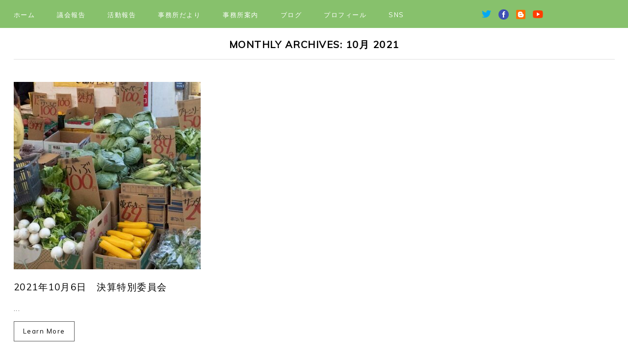

--- FILE ---
content_type: text/html; charset=UTF-8
request_url: https://ootahideko.com/7/?m=202110
body_size: 7965
content:
<!DOCTYPE html>
<html lang="ja">
<head>
	<meta charset="UTF-8">
	<meta http-equiv="X-UA-Compatible" content="IE=edge">
	<meta name="viewport" content="width=device-width, initial-scale=1">
	<link href="https://fonts.googleapis.com/css?family=Muli" rel="stylesheet">

	<title>2021年10月 &#8211; 太田秀子</title>
<meta name='robots' content='max-image-preview:large' />
<link rel='dns-prefetch' href='//webfonts.xserver.jp' />
<link rel='dns-prefetch' href='//static.addtoany.com' />
<link rel='dns-prefetch' href='//fonts.googleapis.com' />
<link rel="alternate" type="application/rss+xml" title="太田秀子 &raquo; フィード" href="https://ootahideko.com/7/?feed=rss2" />
<link rel="alternate" type="application/rss+xml" title="太田秀子 &raquo; コメントフィード" href="https://ootahideko.com/7/?feed=comments-rss2" />
<style id='wp-img-auto-sizes-contain-inline-css' type='text/css'>
img:is([sizes=auto i],[sizes^="auto," i]){contain-intrinsic-size:3000px 1500px}
/*# sourceURL=wp-img-auto-sizes-contain-inline-css */
</style>
<style id='wp-emoji-styles-inline-css' type='text/css'>

	img.wp-smiley, img.emoji {
		display: inline !important;
		border: none !important;
		box-shadow: none !important;
		height: 1em !important;
		width: 1em !important;
		margin: 0 0.07em !important;
		vertical-align: -0.1em !important;
		background: none !important;
		padding: 0 !important;
	}
/*# sourceURL=wp-emoji-styles-inline-css */
</style>
<style id='wp-block-library-inline-css' type='text/css'>
:root{--wp-block-synced-color:#7a00df;--wp-block-synced-color--rgb:122,0,223;--wp-bound-block-color:var(--wp-block-synced-color);--wp-editor-canvas-background:#ddd;--wp-admin-theme-color:#007cba;--wp-admin-theme-color--rgb:0,124,186;--wp-admin-theme-color-darker-10:#006ba1;--wp-admin-theme-color-darker-10--rgb:0,107,160.5;--wp-admin-theme-color-darker-20:#005a87;--wp-admin-theme-color-darker-20--rgb:0,90,135;--wp-admin-border-width-focus:2px}@media (min-resolution:192dpi){:root{--wp-admin-border-width-focus:1.5px}}.wp-element-button{cursor:pointer}:root .has-very-light-gray-background-color{background-color:#eee}:root .has-very-dark-gray-background-color{background-color:#313131}:root .has-very-light-gray-color{color:#eee}:root .has-very-dark-gray-color{color:#313131}:root .has-vivid-green-cyan-to-vivid-cyan-blue-gradient-background{background:linear-gradient(135deg,#00d084,#0693e3)}:root .has-purple-crush-gradient-background{background:linear-gradient(135deg,#34e2e4,#4721fb 50%,#ab1dfe)}:root .has-hazy-dawn-gradient-background{background:linear-gradient(135deg,#faaca8,#dad0ec)}:root .has-subdued-olive-gradient-background{background:linear-gradient(135deg,#fafae1,#67a671)}:root .has-atomic-cream-gradient-background{background:linear-gradient(135deg,#fdd79a,#004a59)}:root .has-nightshade-gradient-background{background:linear-gradient(135deg,#330968,#31cdcf)}:root .has-midnight-gradient-background{background:linear-gradient(135deg,#020381,#2874fc)}:root{--wp--preset--font-size--normal:16px;--wp--preset--font-size--huge:42px}.has-regular-font-size{font-size:1em}.has-larger-font-size{font-size:2.625em}.has-normal-font-size{font-size:var(--wp--preset--font-size--normal)}.has-huge-font-size{font-size:var(--wp--preset--font-size--huge)}.has-text-align-center{text-align:center}.has-text-align-left{text-align:left}.has-text-align-right{text-align:right}.has-fit-text{white-space:nowrap!important}#end-resizable-editor-section{display:none}.aligncenter{clear:both}.items-justified-left{justify-content:flex-start}.items-justified-center{justify-content:center}.items-justified-right{justify-content:flex-end}.items-justified-space-between{justify-content:space-between}.screen-reader-text{border:0;clip-path:inset(50%);height:1px;margin:-1px;overflow:hidden;padding:0;position:absolute;width:1px;word-wrap:normal!important}.screen-reader-text:focus{background-color:#ddd;clip-path:none;color:#444;display:block;font-size:1em;height:auto;left:5px;line-height:normal;padding:15px 23px 14px;text-decoration:none;top:5px;width:auto;z-index:100000}html :where(.has-border-color){border-style:solid}html :where([style*=border-top-color]){border-top-style:solid}html :where([style*=border-right-color]){border-right-style:solid}html :where([style*=border-bottom-color]){border-bottom-style:solid}html :where([style*=border-left-color]){border-left-style:solid}html :where([style*=border-width]){border-style:solid}html :where([style*=border-top-width]){border-top-style:solid}html :where([style*=border-right-width]){border-right-style:solid}html :where([style*=border-bottom-width]){border-bottom-style:solid}html :where([style*=border-left-width]){border-left-style:solid}html :where(img[class*=wp-image-]){height:auto;max-width:100%}:where(figure){margin:0 0 1em}html :where(.is-position-sticky){--wp-admin--admin-bar--position-offset:var(--wp-admin--admin-bar--height,0px)}@media screen and (max-width:600px){html :where(.is-position-sticky){--wp-admin--admin-bar--position-offset:0px}}

/*# sourceURL=wp-block-library-inline-css */
</style><style id='global-styles-inline-css' type='text/css'>
:root{--wp--preset--aspect-ratio--square: 1;--wp--preset--aspect-ratio--4-3: 4/3;--wp--preset--aspect-ratio--3-4: 3/4;--wp--preset--aspect-ratio--3-2: 3/2;--wp--preset--aspect-ratio--2-3: 2/3;--wp--preset--aspect-ratio--16-9: 16/9;--wp--preset--aspect-ratio--9-16: 9/16;--wp--preset--color--black: #000000;--wp--preset--color--cyan-bluish-gray: #abb8c3;--wp--preset--color--white: #ffffff;--wp--preset--color--pale-pink: #f78da7;--wp--preset--color--vivid-red: #cf2e2e;--wp--preset--color--luminous-vivid-orange: #ff6900;--wp--preset--color--luminous-vivid-amber: #fcb900;--wp--preset--color--light-green-cyan: #7bdcb5;--wp--preset--color--vivid-green-cyan: #00d084;--wp--preset--color--pale-cyan-blue: #8ed1fc;--wp--preset--color--vivid-cyan-blue: #0693e3;--wp--preset--color--vivid-purple: #9b51e0;--wp--preset--gradient--vivid-cyan-blue-to-vivid-purple: linear-gradient(135deg,rgb(6,147,227) 0%,rgb(155,81,224) 100%);--wp--preset--gradient--light-green-cyan-to-vivid-green-cyan: linear-gradient(135deg,rgb(122,220,180) 0%,rgb(0,208,130) 100%);--wp--preset--gradient--luminous-vivid-amber-to-luminous-vivid-orange: linear-gradient(135deg,rgb(252,185,0) 0%,rgb(255,105,0) 100%);--wp--preset--gradient--luminous-vivid-orange-to-vivid-red: linear-gradient(135deg,rgb(255,105,0) 0%,rgb(207,46,46) 100%);--wp--preset--gradient--very-light-gray-to-cyan-bluish-gray: linear-gradient(135deg,rgb(238,238,238) 0%,rgb(169,184,195) 100%);--wp--preset--gradient--cool-to-warm-spectrum: linear-gradient(135deg,rgb(74,234,220) 0%,rgb(151,120,209) 20%,rgb(207,42,186) 40%,rgb(238,44,130) 60%,rgb(251,105,98) 80%,rgb(254,248,76) 100%);--wp--preset--gradient--blush-light-purple: linear-gradient(135deg,rgb(255,206,236) 0%,rgb(152,150,240) 100%);--wp--preset--gradient--blush-bordeaux: linear-gradient(135deg,rgb(254,205,165) 0%,rgb(254,45,45) 50%,rgb(107,0,62) 100%);--wp--preset--gradient--luminous-dusk: linear-gradient(135deg,rgb(255,203,112) 0%,rgb(199,81,192) 50%,rgb(65,88,208) 100%);--wp--preset--gradient--pale-ocean: linear-gradient(135deg,rgb(255,245,203) 0%,rgb(182,227,212) 50%,rgb(51,167,181) 100%);--wp--preset--gradient--electric-grass: linear-gradient(135deg,rgb(202,248,128) 0%,rgb(113,206,126) 100%);--wp--preset--gradient--midnight: linear-gradient(135deg,rgb(2,3,129) 0%,rgb(40,116,252) 100%);--wp--preset--font-size--small: 13px;--wp--preset--font-size--medium: 20px;--wp--preset--font-size--large: 36px;--wp--preset--font-size--x-large: 42px;--wp--preset--spacing--20: 0.44rem;--wp--preset--spacing--30: 0.67rem;--wp--preset--spacing--40: 1rem;--wp--preset--spacing--50: 1.5rem;--wp--preset--spacing--60: 2.25rem;--wp--preset--spacing--70: 3.38rem;--wp--preset--spacing--80: 5.06rem;--wp--preset--shadow--natural: 6px 6px 9px rgba(0, 0, 0, 0.2);--wp--preset--shadow--deep: 12px 12px 50px rgba(0, 0, 0, 0.4);--wp--preset--shadow--sharp: 6px 6px 0px rgba(0, 0, 0, 0.2);--wp--preset--shadow--outlined: 6px 6px 0px -3px rgb(255, 255, 255), 6px 6px rgb(0, 0, 0);--wp--preset--shadow--crisp: 6px 6px 0px rgb(0, 0, 0);}:where(.is-layout-flex){gap: 0.5em;}:where(.is-layout-grid){gap: 0.5em;}body .is-layout-flex{display: flex;}.is-layout-flex{flex-wrap: wrap;align-items: center;}.is-layout-flex > :is(*, div){margin: 0;}body .is-layout-grid{display: grid;}.is-layout-grid > :is(*, div){margin: 0;}:where(.wp-block-columns.is-layout-flex){gap: 2em;}:where(.wp-block-columns.is-layout-grid){gap: 2em;}:where(.wp-block-post-template.is-layout-flex){gap: 1.25em;}:where(.wp-block-post-template.is-layout-grid){gap: 1.25em;}.has-black-color{color: var(--wp--preset--color--black) !important;}.has-cyan-bluish-gray-color{color: var(--wp--preset--color--cyan-bluish-gray) !important;}.has-white-color{color: var(--wp--preset--color--white) !important;}.has-pale-pink-color{color: var(--wp--preset--color--pale-pink) !important;}.has-vivid-red-color{color: var(--wp--preset--color--vivid-red) !important;}.has-luminous-vivid-orange-color{color: var(--wp--preset--color--luminous-vivid-orange) !important;}.has-luminous-vivid-amber-color{color: var(--wp--preset--color--luminous-vivid-amber) !important;}.has-light-green-cyan-color{color: var(--wp--preset--color--light-green-cyan) !important;}.has-vivid-green-cyan-color{color: var(--wp--preset--color--vivid-green-cyan) !important;}.has-pale-cyan-blue-color{color: var(--wp--preset--color--pale-cyan-blue) !important;}.has-vivid-cyan-blue-color{color: var(--wp--preset--color--vivid-cyan-blue) !important;}.has-vivid-purple-color{color: var(--wp--preset--color--vivid-purple) !important;}.has-black-background-color{background-color: var(--wp--preset--color--black) !important;}.has-cyan-bluish-gray-background-color{background-color: var(--wp--preset--color--cyan-bluish-gray) !important;}.has-white-background-color{background-color: var(--wp--preset--color--white) !important;}.has-pale-pink-background-color{background-color: var(--wp--preset--color--pale-pink) !important;}.has-vivid-red-background-color{background-color: var(--wp--preset--color--vivid-red) !important;}.has-luminous-vivid-orange-background-color{background-color: var(--wp--preset--color--luminous-vivid-orange) !important;}.has-luminous-vivid-amber-background-color{background-color: var(--wp--preset--color--luminous-vivid-amber) !important;}.has-light-green-cyan-background-color{background-color: var(--wp--preset--color--light-green-cyan) !important;}.has-vivid-green-cyan-background-color{background-color: var(--wp--preset--color--vivid-green-cyan) !important;}.has-pale-cyan-blue-background-color{background-color: var(--wp--preset--color--pale-cyan-blue) !important;}.has-vivid-cyan-blue-background-color{background-color: var(--wp--preset--color--vivid-cyan-blue) !important;}.has-vivid-purple-background-color{background-color: var(--wp--preset--color--vivid-purple) !important;}.has-black-border-color{border-color: var(--wp--preset--color--black) !important;}.has-cyan-bluish-gray-border-color{border-color: var(--wp--preset--color--cyan-bluish-gray) !important;}.has-white-border-color{border-color: var(--wp--preset--color--white) !important;}.has-pale-pink-border-color{border-color: var(--wp--preset--color--pale-pink) !important;}.has-vivid-red-border-color{border-color: var(--wp--preset--color--vivid-red) !important;}.has-luminous-vivid-orange-border-color{border-color: var(--wp--preset--color--luminous-vivid-orange) !important;}.has-luminous-vivid-amber-border-color{border-color: var(--wp--preset--color--luminous-vivid-amber) !important;}.has-light-green-cyan-border-color{border-color: var(--wp--preset--color--light-green-cyan) !important;}.has-vivid-green-cyan-border-color{border-color: var(--wp--preset--color--vivid-green-cyan) !important;}.has-pale-cyan-blue-border-color{border-color: var(--wp--preset--color--pale-cyan-blue) !important;}.has-vivid-cyan-blue-border-color{border-color: var(--wp--preset--color--vivid-cyan-blue) !important;}.has-vivid-purple-border-color{border-color: var(--wp--preset--color--vivid-purple) !important;}.has-vivid-cyan-blue-to-vivid-purple-gradient-background{background: var(--wp--preset--gradient--vivid-cyan-blue-to-vivid-purple) !important;}.has-light-green-cyan-to-vivid-green-cyan-gradient-background{background: var(--wp--preset--gradient--light-green-cyan-to-vivid-green-cyan) !important;}.has-luminous-vivid-amber-to-luminous-vivid-orange-gradient-background{background: var(--wp--preset--gradient--luminous-vivid-amber-to-luminous-vivid-orange) !important;}.has-luminous-vivid-orange-to-vivid-red-gradient-background{background: var(--wp--preset--gradient--luminous-vivid-orange-to-vivid-red) !important;}.has-very-light-gray-to-cyan-bluish-gray-gradient-background{background: var(--wp--preset--gradient--very-light-gray-to-cyan-bluish-gray) !important;}.has-cool-to-warm-spectrum-gradient-background{background: var(--wp--preset--gradient--cool-to-warm-spectrum) !important;}.has-blush-light-purple-gradient-background{background: var(--wp--preset--gradient--blush-light-purple) !important;}.has-blush-bordeaux-gradient-background{background: var(--wp--preset--gradient--blush-bordeaux) !important;}.has-luminous-dusk-gradient-background{background: var(--wp--preset--gradient--luminous-dusk) !important;}.has-pale-ocean-gradient-background{background: var(--wp--preset--gradient--pale-ocean) !important;}.has-electric-grass-gradient-background{background: var(--wp--preset--gradient--electric-grass) !important;}.has-midnight-gradient-background{background: var(--wp--preset--gradient--midnight) !important;}.has-small-font-size{font-size: var(--wp--preset--font-size--small) !important;}.has-medium-font-size{font-size: var(--wp--preset--font-size--medium) !important;}.has-large-font-size{font-size: var(--wp--preset--font-size--large) !important;}.has-x-large-font-size{font-size: var(--wp--preset--font-size--x-large) !important;}
/*# sourceURL=global-styles-inline-css */
</style>

<style id='classic-theme-styles-inline-css' type='text/css'>
/*! This file is auto-generated */
.wp-block-button__link{color:#fff;background-color:#32373c;border-radius:9999px;box-shadow:none;text-decoration:none;padding:calc(.667em + 2px) calc(1.333em + 2px);font-size:1.125em}.wp-block-file__button{background:#32373c;color:#fff;text-decoration:none}
/*# sourceURL=/wp-includes/css/classic-themes.min.css */
</style>
<link rel='stylesheet' id='megamenu-css' href='https://ootahideko.com/7/wp-content/uploads/maxmegamenu/style.css?ver=9da026' type='text/css' media='all' />
<link rel='stylesheet' id='dashicons-css' href='https://ootahideko.com/7/wp-includes/css/dashicons.min.css?ver=6.9' type='text/css' media='all' />
<link rel='stylesheet' id='google-font-css' href='https://fonts.googleapis.com/css?family=Lato%3A400%2C400i%2C700%2C700i%7CLibre+Baskerville%3A400%2C400i%2C700%7CMontserrat%3A400%2C700%7CMuli%3A300%2C300i%2C400%2C400i%7COpen+Sans+Condensed%3A300%2C300i%2C700%7COpen+Sans%3A400%2C400i%2C700%2C700i%7COswald%3A300%2C400%2C700%7COxygen%3A300%2C400%2C700%7CRaleway%3A400%2C400i%2C700%2C700i%7CRoboto+Condensed%3A400%2C400i%2C700%2C700i%7CRoboto+Slab%7CRoboto%3A400%2C400i%2C700%2C700i%7CSource+Sans+Pro%3A400%2C400i%2C700%2C700i%7CUbuntu%3A400%2C400i%2C700%2C700i&#038;ver=6.9' type='text/css' media='all' />
<link rel='stylesheet' id='swiper-style-css' href='https://ootahideko.com/7/wp-content/themes/DiscoverThemeRes/css/swiper.css?ver=6.9' type='text/css' media='all' />
<link rel='stylesheet' id='slicknav-style-css' href='https://ootahideko.com/7/wp-content/themes/DiscoverThemeRes/css/slicknav.css?ver=6.9' type='text/css' media='all' />
<link rel='stylesheet' id='dess-style-css' href='https://ootahideko.com/7/wp-content/themes/DiscoverThemeRes/style.css?ver=6.9' type='text/css' media='all' />
<link rel='stylesheet' id='addtoany-css' href='https://ootahideko.com/7/wp-content/plugins/add-to-any/addtoany.min.css?ver=1.16' type='text/css' media='all' />
<!--n2css--><!--n2js--><script type="text/javascript" src="https://ootahideko.com/7/wp-includes/js/jquery/jquery.min.js?ver=3.7.1" id="jquery-core-js"></script>
<script type="text/javascript" src="https://ootahideko.com/7/wp-includes/js/jquery/jquery-migrate.min.js?ver=3.4.1" id="jquery-migrate-js"></script>
<script type="text/javascript" src="//webfonts.xserver.jp/js/xserverv3.js?fadein=0&amp;ver=2.0.9" id="typesquare_std-js"></script>
<script type="text/javascript" id="addtoany-core-js-before">
/* <![CDATA[ */
window.a2a_config=window.a2a_config||{};a2a_config.callbacks=[];a2a_config.overlays=[];a2a_config.templates={};a2a_localize = {
	Share: "共有",
	Save: "ブックマーク",
	Subscribe: "購読",
	Email: "メール",
	Bookmark: "ブックマーク",
	ShowAll: "すべて表示する",
	ShowLess: "小さく表示する",
	FindServices: "サービスを探す",
	FindAnyServiceToAddTo: "追加するサービスを今すぐ探す",
	PoweredBy: "Powered by",
	ShareViaEmail: "メールでシェアする",
	SubscribeViaEmail: "メールで購読する",
	BookmarkInYourBrowser: "ブラウザにブックマーク",
	BookmarkInstructions: "このページをブックマークするには、 Ctrl+D または \u2318+D を押下。",
	AddToYourFavorites: "お気に入りに追加",
	SendFromWebOrProgram: "任意のメールアドレスまたはメールプログラムから送信",
	EmailProgram: "メールプログラム",
	More: "詳細&#8230;",
	ThanksForSharing: "共有ありがとうございます !",
	ThanksForFollowing: "フォローありがとうございます !"
};


//# sourceURL=addtoany-core-js-before
/* ]]> */
</script>
<script type="text/javascript" defer src="https://static.addtoany.com/menu/page.js" id="addtoany-core-js"></script>
<script type="text/javascript" defer src="https://ootahideko.com/7/wp-content/plugins/add-to-any/addtoany.min.js?ver=1.1" id="addtoany-jquery-js"></script>
<script type="text/javascript" src="https://ootahideko.com/7/wp-content/themes/DiscoverThemeRes/js/swiper.jquery.js?ver=6.9" id="swiper-js-js"></script>
<script type="text/javascript" src="https://ootahideko.com/7/wp-content/themes/DiscoverThemeRes/js/jquery.slicknav.js?ver=6.9" id="slicknav-js-js"></script>
<script type="text/javascript" src="https://ootahideko.com/7/wp-content/themes/DiscoverThemeRes/js/scripts.js?ver=6.9" id="dess-script-js"></script>
<link rel="https://api.w.org/" href="https://ootahideko.com/7/index.php?rest_route=/" /><link rel="EditURI" type="application/rsd+xml" title="RSD" href="https://ootahideko.com/7/xmlrpc.php?rsd" />
<meta name="generator" content="WordPress 6.9" />
<style type='text/css'>
#post-776 h1,#post-776 h2,#post-776 h3,#post-776 h1:lang(ja),#post-776 h2:lang(ja),#post-776 h3:lang(ja),#post-776 .entry-title:lang(ja){ font-family: "はるひ学園";}#post-776 h4,#post-776 h5,#post-776 h6,#post-776 h4:lang(ja),#post-776 h5:lang(ja),#post-776 h6:lang(ja),#post-776 div.entry-meta span:lang(ja),#post-776 footer.entry-footer span:lang(ja){ font-family: "はるひ学園";}#post-776.hentry,#post-776 .entry-content p,#post-776 .post-inner.entry-content p,#post-776 #comments div:lang(ja){ font-family: "シネマレター";}#post-776 strong,#post-776 b,#post-776 #comments .comment-author .fn:lang(ja){ font-family: "竹 B";}</style>
		<style type="text/css">
			body {
				background-color: ;
			}
		</style>
	<link rel="icon" href="https://ootahideko.com/7/wp-content/uploads/2019/06/cropped-icon-IMG_0171-32x32.png" sizes="32x32" />
<link rel="icon" href="https://ootahideko.com/7/wp-content/uploads/2019/06/cropped-icon-IMG_0171-192x192.png" sizes="192x192" />
<link rel="apple-touch-icon" href="https://ootahideko.com/7/wp-content/uploads/2019/06/cropped-icon-IMG_0171-180x180.png" />
<meta name="msapplication-TileImage" content="https://ootahideko.com/7/wp-content/uploads/2019/06/cropped-icon-IMG_0171-270x270.png" />
		<style type="text/css" id="wp-custom-css">
			.header_menu,.header_menu.sticky,.header_menu_left ul li ul{background-color:#87c16c}
.logo_cont{display:none;}
.title a{color:#000000;}
#header_menu_id li a{color:#ffffff;}
		</style>
		<style type="text/css">/** Mega Menu CSS: fs **/</style>
	
</head>
<body data-rsssl=1 class="archive date wp-theme-DiscoverThemeRes">
<header id="head">
	<div class="container">
		<div class="logo_cont">
			<a href="https://ootahideko.com/7"><img src="https://ootahideko.com/7/wp-content/themes/DiscoverThemeRes/img/logo.jpg" alt="logo" /></a>	
			
		</div>
	</div>
	<div class="header_menu">
		<div class="container">
			<div class="header_menu_left">
				<div class="menu-menu-1-container"><ul id="header_menu_id" class="menu"><li id="menu-item-651" class="menu-item menu-item-type-post_type menu-item-object-page menu-item-home menu-item-651"><a href="https://ootahideko.com/7/">ホーム</a></li>
<li id="menu-item-653" class="menu-item menu-item-type-taxonomy menu-item-object-category menu-item-653"><a href="https://ootahideko.com/7/?cat=3">議会報告</a></li>
<li id="menu-item-654" class="menu-item menu-item-type-taxonomy menu-item-object-category menu-item-654"><a href="https://ootahideko.com/7/?cat=2">活動報告</a></li>
<li id="menu-item-655" class="menu-item menu-item-type-taxonomy menu-item-object-category menu-item-655"><a href="https://ootahideko.com/7/?cat=4">事務所だより</a></li>
<li id="menu-item-675" class="menu-item menu-item-type-post_type menu-item-object-page menu-item-675"><a href="https://ootahideko.com/7/?page_id=657">事務所案内</a></li>
<li id="menu-item-676" class="menu-item menu-item-type-custom menu-item-object-custom menu-item-676"><a href="http://ohta-hideko.blogspot.com/">ブログ</a></li>
<li id="menu-item-674" class="menu-item menu-item-type-post_type menu-item-object-page menu-item-674"><a href="https://ootahideko.com/7/?page_id=666">プロフィール</a></li>
<li id="menu-item-804" class="menu-item menu-item-type-custom menu-item-object-custom menu-item-has-children menu-item-804"><a href="#">SNS</a>
<ul class="sub-menu">
	<li id="menu-item-806" class="menu-item menu-item-type-custom menu-item-object-custom menu-item-806"><a href="https://ohta-hideko.blogspot.com/">Blog</a></li>
	<li id="menu-item-805" class="menu-item menu-item-type-custom menu-item-object-custom menu-item-805"><a href="https://www.facebook.com/profile.php?id=100008661640033">FaceBook</a></li>
	<li id="menu-item-807" class="menu-item menu-item-type-custom menu-item-object-custom menu-item-807"><a href="https://twitter.com/ohta_hideko">Twitter</a></li>
	<li id="menu-item-808" class="menu-item menu-item-type-custom menu-item-object-custom menu-item-808"><a href="https://www.youtube.com/channel/UCVWCfedmAg9X8j-M8kW3HaA">YouTube</a></li>
</ul>
</li>
</ul></div>				<div class="clear"></div>
			</div>
			<div class="header_social_right">
				<ul>
					<li><a target="_blank" href="https://twitter.com/ohta_hideko"><img src="https://ootahideko.com/7/wp-content/themes/DiscoverThemeRes/images/twitter-icon.png" alt="twitter" /></a></li><li><a target="_blank" href="https://www.facebook.com/profile.php?id=100008661640033"><img src="https://ootahideko.com/7/wp-content/themes/DiscoverThemeRes/images/facebook-icon.png" alt="facebook" /></a></li><li><a target="_blank" href="https://ohta-hideko.blogspot.com/"><img src="https://ootahideko.com/7/wp-content/themes/DiscoverThemeRes/images/google-plus-icon.png" alt="google-plus" /></a></li><li><a target="_blank" href="https://www.youtube.com/channel/UCVWCfedmAg9X8j-M8kW3HaA"><img src="https://ootahideko.com/7/wp-content/themes/DiscoverThemeRes/images/youtube-icon.png" alt="youtube" /></a></li>				</ul>					
				<div class="clear"></div>
			</div>
			<div class="clear"></div>
		</div>
	</div>
</header>
<div id="content">
	<div class="container">
		<div class="archive_header">
			<h3 class="archive_header_title">
				Monthly Archives: <span>10月 2021</span>			</h3>
					</div> <!-- //archive_header -->	
		<div class="content_left content_left_full">
							
				<div class="home_post_box home_post_box_new ">
					<a href="https://ootahideko.com/7/?p=776"><img width="381" height="382" src="https://ootahideko.com/7/wp-content/uploads/2021/10/P1020656-640x-381x382.jpg" class="attachment-hpb_home_image size-hpb_home_image wp-post-image" alt="" decoding="async" fetchpriority="high" srcset="https://ootahideko.com/7/wp-content/uploads/2021/10/P1020656-640x-381x382.jpg 381w, https://ootahideko.com/7/wp-content/uploads/2021/10/P1020656-640x-300x300.jpg 300w, https://ootahideko.com/7/wp-content/uploads/2021/10/P1020656-640x-150x150.jpg 150w, https://ootahideko.com/7/wp-content/uploads/2021/10/P1020656-640x-250x250.jpg 250w, https://ootahideko.com/7/wp-content/uploads/2021/10/P1020656-640x-350x350.jpg 350w, https://ootahideko.com/7/wp-content/uploads/2021/10/P1020656-640x.jpg 640w" sizes="(max-width: 381px) 100vw, 381px" /></a>

					<h3><a href="https://ootahideko.com/7/?p=776">2021年10月6日　決算特別委員会</a></h3>
					<p>...</p>
					<p class="post_read_more"><a href="https://ootahideko.com/7/?p=776">Learn More</a></p>
						
					<div class="clear"></div>
				</div>
												
						<div class="clear"></div>
			<div class="page_nav_links">
				<div class="older_link"></div>
				<div class="newer_link"></div>
				<div class="clear"></div>
			</div>			
		</div>
				<div class="clear"></div>
	</div>
</div>
<div class="footer_insta_cont">
	</div>
<footer>
	<div class="container">
		<div class="copyright_text">
			©2011 太田秀子 		</div>
	</div>
</footer>
<script type="text/javascript" src="https://ootahideko.com/7/wp-includes/js/hoverIntent.min.js?ver=1.10.2" id="hoverIntent-js"></script>
<script type="text/javascript" src="https://ootahideko.com/7/wp-content/plugins/megamenu/js/maxmegamenu.js?ver=3.7" id="megamenu-js"></script>
<script id="wp-emoji-settings" type="application/json">
{"baseUrl":"https://s.w.org/images/core/emoji/17.0.2/72x72/","ext":".png","svgUrl":"https://s.w.org/images/core/emoji/17.0.2/svg/","svgExt":".svg","source":{"concatemoji":"https://ootahideko.com/7/wp-includes/js/wp-emoji-release.min.js?ver=6.9"}}
</script>
<script type="module">
/* <![CDATA[ */
/*! This file is auto-generated */
const a=JSON.parse(document.getElementById("wp-emoji-settings").textContent),o=(window._wpemojiSettings=a,"wpEmojiSettingsSupports"),s=["flag","emoji"];function i(e){try{var t={supportTests:e,timestamp:(new Date).valueOf()};sessionStorage.setItem(o,JSON.stringify(t))}catch(e){}}function c(e,t,n){e.clearRect(0,0,e.canvas.width,e.canvas.height),e.fillText(t,0,0);t=new Uint32Array(e.getImageData(0,0,e.canvas.width,e.canvas.height).data);e.clearRect(0,0,e.canvas.width,e.canvas.height),e.fillText(n,0,0);const a=new Uint32Array(e.getImageData(0,0,e.canvas.width,e.canvas.height).data);return t.every((e,t)=>e===a[t])}function p(e,t){e.clearRect(0,0,e.canvas.width,e.canvas.height),e.fillText(t,0,0);var n=e.getImageData(16,16,1,1);for(let e=0;e<n.data.length;e++)if(0!==n.data[e])return!1;return!0}function u(e,t,n,a){switch(t){case"flag":return n(e,"\ud83c\udff3\ufe0f\u200d\u26a7\ufe0f","\ud83c\udff3\ufe0f\u200b\u26a7\ufe0f")?!1:!n(e,"\ud83c\udde8\ud83c\uddf6","\ud83c\udde8\u200b\ud83c\uddf6")&&!n(e,"\ud83c\udff4\udb40\udc67\udb40\udc62\udb40\udc65\udb40\udc6e\udb40\udc67\udb40\udc7f","\ud83c\udff4\u200b\udb40\udc67\u200b\udb40\udc62\u200b\udb40\udc65\u200b\udb40\udc6e\u200b\udb40\udc67\u200b\udb40\udc7f");case"emoji":return!a(e,"\ud83e\u1fac8")}return!1}function f(e,t,n,a){let r;const o=(r="undefined"!=typeof WorkerGlobalScope&&self instanceof WorkerGlobalScope?new OffscreenCanvas(300,150):document.createElement("canvas")).getContext("2d",{willReadFrequently:!0}),s=(o.textBaseline="top",o.font="600 32px Arial",{});return e.forEach(e=>{s[e]=t(o,e,n,a)}),s}function r(e){var t=document.createElement("script");t.src=e,t.defer=!0,document.head.appendChild(t)}a.supports={everything:!0,everythingExceptFlag:!0},new Promise(t=>{let n=function(){try{var e=JSON.parse(sessionStorage.getItem(o));if("object"==typeof e&&"number"==typeof e.timestamp&&(new Date).valueOf()<e.timestamp+604800&&"object"==typeof e.supportTests)return e.supportTests}catch(e){}return null}();if(!n){if("undefined"!=typeof Worker&&"undefined"!=typeof OffscreenCanvas&&"undefined"!=typeof URL&&URL.createObjectURL&&"undefined"!=typeof Blob)try{var e="postMessage("+f.toString()+"("+[JSON.stringify(s),u.toString(),c.toString(),p.toString()].join(",")+"));",a=new Blob([e],{type:"text/javascript"});const r=new Worker(URL.createObjectURL(a),{name:"wpTestEmojiSupports"});return void(r.onmessage=e=>{i(n=e.data),r.terminate(),t(n)})}catch(e){}i(n=f(s,u,c,p))}t(n)}).then(e=>{for(const n in e)a.supports[n]=e[n],a.supports.everything=a.supports.everything&&a.supports[n],"flag"!==n&&(a.supports.everythingExceptFlag=a.supports.everythingExceptFlag&&a.supports[n]);var t;a.supports.everythingExceptFlag=a.supports.everythingExceptFlag&&!a.supports.flag,a.supports.everything||((t=a.source||{}).concatemoji?r(t.concatemoji):t.wpemoji&&t.twemoji&&(r(t.twemoji),r(t.wpemoji)))});
//# sourceURL=https://ootahideko.com/7/wp-includes/js/wp-emoji-loader.min.js
/* ]]> */
</script>
</body>
</html>

--- FILE ---
content_type: text/css
request_url: https://ootahideko.com/7/wp-content/uploads/maxmegamenu/style.css?ver=9da026
body_size: 187
content:
@charset "UTF-8";

/** THIS FILE IS AUTOMATICALLY GENERATED - DO NOT MAKE MANUAL EDITS! **/
/** Custom CSS should be added to Mega Menu > Menu Themes > Custom Styling **/

.mega-menu-last-modified-1764678563 { content: 'Tuesday 2nd December 2025 12:29:23 UTC'; }

.wp-block {}

--- FILE ---
content_type: text/css
request_url: https://ootahideko.com/7/wp-content/themes/DiscoverThemeRes/style.css?ver=6.9
body_size: 4221
content:
/*
Theme Name: Discover Responsive WordPress Theme
Theme URI: http://dessign.net/discovertheme
Author: Dessign Themes
Author URI: https://dessign.net
Description: Discover Responsive WordPress Theme for WordPress is stylish, customizable, simple, and readable. Perfect for any creative blogger.
Version: 1.0.2
License: GNU General Public License version v3
License URI: http://www.gnu.org/licenses/gpl.html
Text Domain: Discover Responsive WordPress Theme
Tags: black, gray, dark, white, one-column, two-columns, three-columns, right-sidebar,light,theme-options,responsive-layout, custom-background, custom-menu
*/
/* =WordPress Core  
-------------------------------------------------------------- */
.alignnone { margin: 5px 20px 20px 0; }
.aligncenter, div.aligncenter { display: block; margin: 5px auto 5px auto; }
.alignright { float:right; margin: 5px 0 20px 20px; }
.alignleft { float: left; margin: 5px 20px 20px 0; }
a img.alignright { float: right; margin: 5px 0 20px 20px; }
a img.alignnone { margin: 5px 20px 20px 0; }
a img.alignleft { float: left; margin: 5px 20px 20px 0; }
a img.aligncenter { display: block; margin-left: auto; margin-right: auto }
.wp-caption { background: #fff; border: 1px solid #f0f0f0; max-width: 96%; /* Image does not overflow the content area */ padding: 5px 3px 10px; text-align: center; }
.wp-caption.alignnone { margin: 5px 20px 20px 0; }
.wp-caption.alignleft { margin: 5px 20px 20px 0; }
.wp-caption.alignright { margin: 5px 0 20px 20px; }
.wp-caption img { border: 0 none; height: auto; margin: 0; max-width: 98.5%; padding: 0; width: auto; }
.wp-caption p.wp-caption-text { font-size: 11px; line-height: 17px; margin: 0; padding: 0 4px 5px; }
/* Text meant only for screen readers. */
.screen-reader-text { clip: rect(1px, 1px, 1px, 1px); position: absolute !important; height: 1px; width: 1px; overflow: hidden; }
.screen-reader-text:focus { background-color: #f1f1f1; border-radius: 3px; box-shadow: 0 0 2px 2px rgba(0, 0, 0, 0.6); clip: auto !important; color: #21759b; display: block; font-size: 14px; font-size: 0.875rem; font-weight: bold; height: auto; left: 5px; line-height: normal; padding: 15px 23px 14px; text-decoration: none; top: 5px; width: auto; z-index: 100000; /* Above WP toolbar. */ }
.gallery-caption { margin: 0; }
.bypostauthor {}
.size-auto, 
.size-full,
.size-large,
.size-medium,
.size-thumbnail { max-width: 100%; height: auto; }
.container { /*width: 1180px;*/ width: 1225px; margin: 0 auto; }
.clear { clear: both; float: none !important; display: block; }
.tablet_clear { display: none; clear: both; }
body {  font-size: 13px; font-family: 'Muli', sans-serif; font-weight: 400; color: #333; line-height: 140%; letter-spacing: 1.5px; margin: 0; max-width: 100%; }
p { font-size: 14px;  line-height: 170%; letter-spacing: 1.5px;  }
a { color: #999; text-decoration: none; outline: none !important; }
h1 { font-size: 24px; margin-top:-3px; text-align: left; line-height: 140%;}
img { max-width: 100%; height: auto; }
::-moz-selection {
    background-color: #000;
    color: #fff;
}
 ::selection {
    background-color: #000;
    color: #fff;
}
/* Header */
.logo_cont { padding: 20px 0; text-align: left; }
.slicknav_menu {
	display:none;
}
.header_menu { padding: 16px 0;   background: #f7f7f7; }
.header_menu.sticky { position: fixed; top: 0; left: 0; width: 100%; background: #f7f7f7; z-index:9999; }
.header_menu_left { float: left; padding-top: 5px; width: 920px; }
.header_menu_left ul { list-style-type: none; margin: 0; padding: 0; }
.header_menu_left ul li { float: left; margin-right: 45px; position: relative; }
.header_menu_left ul li a { color: #222; }
.header_menu_left ul li ul { position: absolute; top: 100%; left: 0; background: #f7f7f7; display: none; z-index: 100; }
.header_menu_left ul li ul li { width: 180px; margin-right: 0; }
.header_menu_left ul li ul li a { display: block; padding: 8px 8px; }
.header_menu_left ul li ul li ul { left: 180px; top: 0; }
.header_social_right { float: right; width: 285px; }
.header_social_right ul { list-style-type: none; margin: 0; padding: 0; }
.header_social_right ul li { float: left; margin-left: 10px; }
.header_social_right ul li img { display: block; }
.header_social_right ul li a {  }
.header_menu { margin-bottom: 25px; }
body.home .header_menu { margin-bottom: 0; }
/* Content */
#content { margin-bottom: 10px; overflow:hidden; }
.swiper-container {
    width: 100%;
    height: 700px;
}      
.swiper-slide { background-position: center center; background-repeat: no-repeat; position: relative; background-size: cover; }
.swiper_slide_text { position: relative; z-index: 20; }
.slider_overlay {  background:rgba(0, 0, 0, 0.18); position: absolute; top: 0; left: 0; width: 100%; height: 100%; z-index: 10; }
.swiper_slide_text { max-width: 850px; text-align: center; color: #fff; margin: 0 auto; padding: 250px 50px 0 50px; }
.swiper_slide_text h3 { font-size: 50px; line-height: 55px; margin: 0 0 25px; }
.swiper_slide_text p { font-size: 20px; margin: 0 0 40px; }
.swiper_slide_text p.slide_read_more { margin: 0; font-size: 12px; text-align: center; }
.swiper_slide_text p.slide_read_more a { display: inline-block; border: solid 1px #fff; color: #fff; padding: 8px 25px; }
.posts_under_slider { padding: 0 11px; margin-top: 20px; margin-bottom: 45px; }
.under_slide_box { float: left; width: 16.66%; box-sizing: border-box; padding: 0 11px; }
.under_slide_box a { color: #000;  }
.under_slide_box h3 { font-size: 18px; text-align: center; line-height: 135%; }
.under_slide_box h3 a:hover { text-decoration: none; color: #999;}
.under_slide_box p { font-size: 14px; text-align:center; }
.content_left { width: 800px; float: left;  }
.content_left2 { width: 1225px; float: left;  }
.content_left_full { width: auto; float: none; }
.home_post_box { margin-bottom: 30px; }
.home_post_box a { color: #000; }
.content_left_full .home_post_box { float: left; width: 600px; }
.content_left_full .home_post_box_last { float: right; }
.content_left_full .home_post_box_new { float: left; width: 381px; margin-right: 41px; }
.content_left_full .home_post_box_new h3 {  line-height: 145%; font-size: 19px; font-family: 'Muli', sans-serif; font-weight: 500; color: #333;}
.content_left_full .home_post_box_new_last { margin-right: 0; }
.post_read_more a { padding: 8px 18px; color: #000; border: 1px solid #555; font-size: 13px; display: inline-block; }
.hpb_left { width: 386px; float: left; }
.content_left_full .hpb_left { width: 290px; }
.hpb_right { float: right; width: 370px; }
.content_left_full .hpb_right { width: 290px; }
.hpb_right a { color: #000; }
.hpb_right h3 { font-size: 20px; line-height: 135%; text-align: left; }
.hpb_right h3 a:hover { text-decoration: none; color: #999;}
.hpb_cats { text-align: left; }
.hpb_read { text-align: left; margin-top: 30px; }
.hpb_read a { display: inline-block; font-size: 11px; padding: 3px 12px; border: 1px solid #ccc; color: #666; }
.newer_link { float: left; margin-top: 40px; }
.newer_link a,
.older_link a { display: inline-block; padding: 8px 15px; color: #fff; background-color: #000; font-size: 12px; margin-bottom:20px;}
.older_link { float: right; margin-top: 40px; }
h3.archive_header_title { border-bottom: 2px solid #eee; margin: 0 0 45px; font-size: 20px; font-weight: bold; color: #000; padding: 20px 35px; text-align: center; text-transform: uppercase; margin-top: -20px; }
/* Comments */
#commentform label { display: block; }
.commentlist { background: #f2f2f2 none repeat scroll 0 0; padding: 15px; list-style: none; }
.commentlist ol.children { list-style: none; }
.comment.even { background: #ffffff none repeat scroll 0 0; padding: 10px; }
.comment.odd { background: #eee; padding: 10px; }
#comments .comment-reply-link { background: #000; padding: 5px 10px; font-size: 12px; color: #fff;  display: inline-block; }

body.single-product .content_left { float: none; width: auto; }
body.single-product .sidebar { display: none; }
body.single-product .comments_cont { display: none; }
body.single-product #primary { max-width: 1225px; margin-left: auto; margin-right: auto;  }
body.single-product .woocommerce-product-gallery__image { text-align: center; }
body.single-product .woocommerce-product-gallery__image img { display: inline-block !important; width: auto !important; }

input[type="text"],
input[type="email"],
input[type="password"],
input[type="search"],
input[type="phone"],
textarea { width: 300px; height: 40px; border: 1px solid #ddd; background: #fff; box-sizing: border-box; padding: 5px 10px; margin: 0 0 5px; }
input[type="submit"], button { padding: 10px 10px; background: #000; color: #fff; text-transform: uppercase; border: none; margin: 0 0 5px; cursor: pointer; }
textarea { height: 120px; }
.comments-area a { color: #333; }
/* Sidebar */
.sidebar { float: right; width: 360px;  padding: 55px 12px; }
.sidebar ul { list-style-type: none; margin: 0; padding: 0; }
.sidebar ul li { margin-bottom: 10px; }
.sidebar .widget_title { margin: 0 0 15px; font-size: 15px; font-family: 'Muli', sans-serif; font-weight: 900; }
.widget_box { margin-bottom: 35px; }
h3.widget_title { text-decoration: none; }
.sidebar .widget_box:last-child { margin-bottom: 0; }
.sidebar input { max-width: 100%;  }
.sidebar a { color: #000; }
.tagcloud a { background: #000; color: #fff; display: inline-block; padding: 6px 10px; margin: 0 5px 5px; font-size: 13px !important; }
.widget_recent_entries ul li { width: 50%; box-sizing: border-box; padding-right: 5px; float: left; margin-bottom: 10px; clear: left; }
.widget_recent_entries ul li:nth-child(even) { padding-right: 0; padding-left: 5px; clear: none; }
/* Footer */
.copyright_text { text-align: center; font-size: 13px; font-weight: 300; padding: 25px 0; }
h3.footer_col_title { text-align: center; padding: 0 30px; }

/* WooCommerce */

.woocommerce .woocommerce-ordering select {
  display:none;
}

.woocommerce ul.products li.product .woocommerce-loop-category__title, .woocommerce ul.products li.product .woocommerce-loop-product__title, .woocommerce ul.products li.product h3 {
  font-size:1.02em;
  margin:0;
  padding:0.5em 0;
}
.woocommerce ul.products li.product .price {
  color:#77A464;
  font-size:0.957em;
  font-weight:400;
}
.woocommerce ul.products li.product a {
  text-decoration:none;
	color:#000;
}
.woocommerce div.product span.price, .woocommerce div.product p.price {
  color:#000000;
  font-size:22px;
	line-height: 120% !important;
}

.woocommerce-message {
  border-top-color:#000;
}

.woocommerce table.shop_table td {
  border-top:1px solid rgba(0, 0, 0, 0.1);
  color:#000000;
  padding:6px 12px;
  vertical-align:middle !important;
}

.woocommerce-info {
  border-top-color:#000;
}

.woocommerce a.button, .woocommerce button.button, .woocommerce input.button, .woocommerce #respond input#submit {
  border: 1px solid #444;
  color:#515151;
	background-color:#ffffff;
}

body.post-type-archive-product .site-main { max-width: 1225px; margin-left: auto; margin-right: auto; }
body.post-type-archive-product .sidebar { display: none; }
/*body.single-product div.product div.images img { width: auto; }*/

/* Instagram Feed */
#sb_instagram.sbi_fixed_height {
    width: 100% !important;
    height: 100% !important;
    max-width: none !important;
}
#sb_instagram.sbi_col_1 #sbi_images .sbi_item {
    width: 20% !important;
    float: left;
}
#sb_instagram { max-width: 100% !important; }
#sb_instagram .sbi_photo_wrap a.sbi_photo  { max-height: 250px; }
@media only screen and ( max-width: 1400px ) { 
	#sb_instagram .sbi_photo_wrap a.sbi_photo  { max-height: 250px; }	
}
@media only screen and ( max-width: 1200px ) { 
	.container { width: 948px; }
	.content_left { width: 585px;  }
	.content_left2 { width: 885px;  }
	.content_left_full { width: auto; }
	.content_left_full .home_post_box { float: left; width: 460px; }
	.content_left_full .home_post_box_last { float: right; }
	.content_left_full .hpb_left { width: 220px; }
	.content_left_full .hpb_right { width: 225px; }
	.content_left_full .hpb_right h3 { font-size: 18px;  }
	.hpb_left { width: 285px;  }
	.hpb_right { width: 280px;  }
	.hpb_right p {  font-size: 14px; }
	.swiper-container {
	    height: 480px;
	}  
	
	.swiper_slide_text {
  color:#FFFFFF;
 
  padding:150px 50px 0;
  text-align:center;
}
	.header_menu_left { width: 630px; }
	.header_social_right { width: 285px; }	
	.sidebar { float: right; width: 286px;  padding: 10px 12px; }
	#sb_instagram .sbi_photo_wrap a.sbi_photo  { max-height: 200px; }	
	.content_left_full .home_post_box_new { width: 288px; margin-right: 41px; }
	.content_left_full .home_post_box_new h3 { font-size: 16px; }
	.content_left_full .home_post_box_new_last { margin-right: 0; }	
}
@media only screen and ( max-width: 960px ) {
	.container { width: 748px; }
	.under_slide_box { width: 33.33%; margin-bottom: 25px; }
	.header_menu_left { width: 490px; padding-top: 0; }
	.header_menu_left ul li { margin-right: 25px; }
	.header_social_right { width: 242px; }		
	.header_social_right ul li img { max-width: 20px; height: auto;  }
	#header_menu_id { display: none; }
	.slicknav_menu {
		display:block;
	}
	h1 { font-size: 18px; margin-top:-3px; text-align: center; line-height: 140%;}
	body { font-size: 12px;}	
	.header_social_right ul li { margin: 0 15px 10px; }
	.header_social_right { width: auto; }				
	.swiper-container {
	    height: 400px;
	} 
	.hpb_read a {
    border: 1px solid #ccc;
    color: #666;
    display: inline-block;
    font-size: 10px;
    padding: 3px 12px;
}
.under_slide_box h3 {
    font-size: 16px;
    line-height: 135%;
    text-align: center;
}  
.swiper_slide_text {
  
  padding:80px 50px 0;
  text-align:center;
}
   
	.swiper_slide_text h3 { font-size: 42px; line-height: 50px; }
	.swiper_slide_text p { font-size: 18px; }
	.content_left { width: 490px;  }
	.content_left2 { width: 740px;  }
	.content_left_full { width: auto; }
	.content_left_full .home_post_box { float: none; margin: 0 auto 35px; }
	.hpb_left { width: 225px;  }
	.hpb_right { width: 250px;  }
	.hpb_right h3 { font-size: 15px;  }
	.hpb_right p { font-size: 12px }
	.sidebar { width: 186px;  padding: 10px 12px; }		
	.tablet_clear { display: block; }
	#sb_instagram .sbi_photo_wrap a.sbi_photo  { max-height: 150px; }
	.hpb_read {
    margin-top: 10px;
    text-align: left;
	}	
	.content_left_full .home_post_box_new { float: left; width: 239px; margin-right: 15px; }
	.content_left_full .home_post_box_new h3 { font-size: 16px; }
	.content_left_full .home_post_box_new p { font-size: 13px;  }
	.content_left_full .home_post_box_new_last { margin-right: 0; }	
}
@media only screen and ( max-width: 767px ) {
	.container { width: 300px; }
	#header_menu_id { display: none; }
	.slicknav_menu {
		display:block;
	}	
	.swiper-container {
	    height: 390px;
	} 
	
	p {
  font-size:17px;
  letter-spacing:1.5px;
  line-height:160%;
}
	h3.archive_header_title { background: #EDF1F4; margin: 0 0 45px; font-size: 18px; font-weight: bold; color: #000; padding: 20px 35px; text-align: center; text-transform: uppercase; }     	
	.logo_cont { padding: 30px 0; }
	.header_social_right ul li { margin: 0 15px 10px; }
	.header_social_right { width: auto; }			
	.swiper_slide_text { padding-top: 35px; }
	.swiper_slide_text h3 { font-size: 37px; line-height: 43px; padding: 0 25px; }
	.swiper_slide_text p { font-size: 16px; padding: 0 25px; }	
	.swiper_slide_text p.slide_read_more { font-size: 12px; }
	.content_left { float: none; width: auto;  }
	.content_left2 { float: none; width: auto;  }
	.hpb_left { float: none; width: auto; margin-bottom: 15px; }
	.hpb_right { float: none; width: auto; }
	.sidebar { float: none; width: auto; }
	h1 { font-size: 18px; margin-top:-3px; text-align: center; line-height: 140%;}
	#sb_instagram .sbi_photo_wrap a.sbi_photo  { max-height: 120px; }	
	.content_left_full .home_post_box { width: auto; }
	.content_left_full .hpb_left { float: none; width: auto;  }
	.content_left_full .hpb_right { float: none; width: auto;  }
	.content_left_full .home_post_box_new { float: none; width: auto; margin-right: auto; }
	.content_left_full .home_post_box_new_last { margin-right: auto; }	
}
@media only screen and ( max-width: 600px ) {
	.under_slide_box { float: none; width: auto; max-width: 300px; margin: 0 auto 20px;  }
	#sb_instagram .sbi_photo_wrap a.sbi_photo  { max-height: 100px; }	
}
@media only screen and ( max-width: 450px ) {
	.swiper_slide_text h3 { font-size: 28px; line-height: 30px; margin-bottom: 30px; }
	.swiper_slide_text p { font-size: 14px; line-height: 130%;  }		
	#sb_instagram .sbi_photo_wrap a.sbi_photo  { max-height: 60px; }
		p {
  font-size:17px;
  letter-spacing:1.5px;
  line-height:160%;
}	
}

--- FILE ---
content_type: application/javascript
request_url: https://ootahideko.com/7/wp-content/themes/DiscoverThemeRes/js/scripts.js?ver=6.9
body_size: 898
content:
jQuery(document).ready(function($){
    $(window).scroll(function() {
        //console.log($(document).scrollTop());
        //alert($(document).scrollTop());
        if($(document).scrollTop() > $('.logo_cont').outerHeight() && $('.container').width() > 300) {
            $('.header_menu').addClass('sticky');
        } else {
            $('.header_menu').removeClass('sticky');
        }
    });
	$('.header_menu_left ul li').hover(function(){
		$('.sub-menu:first, .children:first',this).stop(true,true).slideDown('fast');
	},
	function(){
		$('.sub-menu:first, .children:first',this).stop(true,true).slideUp('fast');
	});
    $('#header_menu_id').slicknav();
    var mySwiper = new Swiper ('.swiper-container', {
        pagination: '.swiper-pagination',
        paginationClickable: true,
        nextButton: '.swiper-button-next',
        prevButton: '.swiper-button-prev',
        spaceBetween: 30,
		autoplay:5000,
        effect: 'fade'
    })     	
});